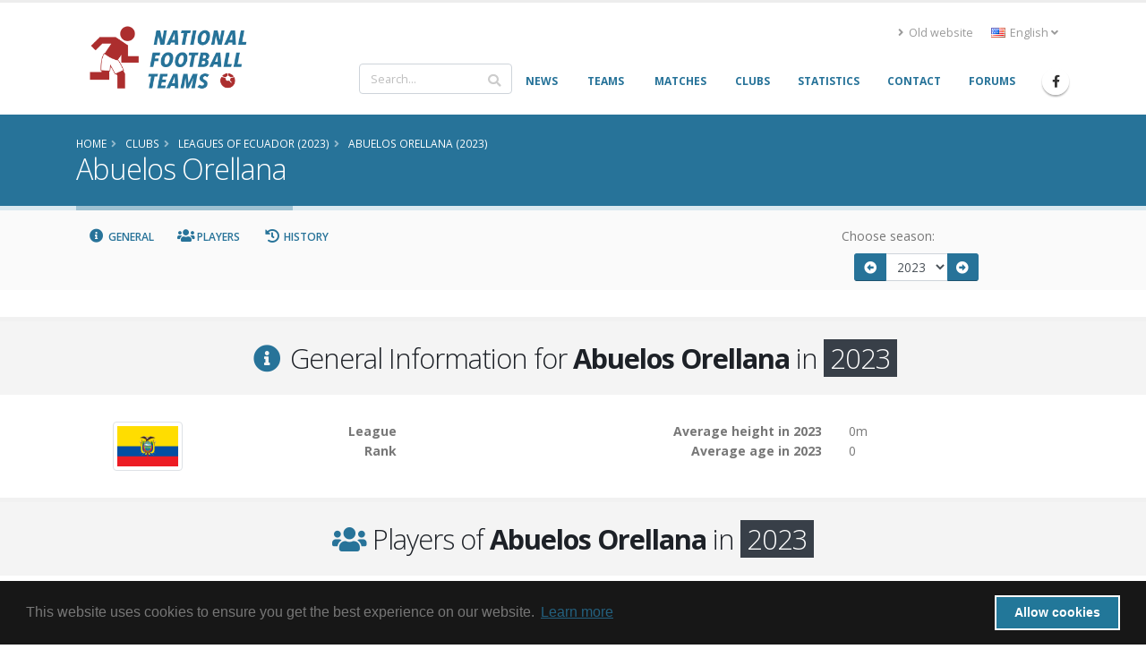

--- FILE ---
content_type: text/html; charset=UTF-8
request_url: https://www.national-football-teams.com/club/15978/2023_2/Abuelos_Orellana.html
body_size: 7759
content:
	
<!DOCTYPE html>
<!--[if lt IE 7]><html class="ie6 oldie" lang="en><![endif]-->
<!--[if IE 7]><html class="ie7 oldie" lang="en><![endif]-->
<!--[if IE 8]><html class="ie8 oldie" lang="en><![endif]-->
<!--[if IE 9]><html class="ie9 oldie" lang="en><![endif]-->
<!--[if !IE]><!-->
<html lang="en">
<!--<![endif]-->
<head>

	<!-- Basic -->
	<meta charset="utf-8">
	<meta http-equiv="X-UA-Compatible" content="IE=edge">

	<title>Abuelos Orellana (2023) | National Football Teams</title>

							<link rel="canonical" href="https://www.national-football-teams.com/club/15978/2023_2/Abuelos_Orellana.html"/>
		<meta name="DC.identifier" content="https://www.national-football-teams.com/club/15978/2023_2/Abuelos_Orellana.html"/>
					<link rel="alternate" href="https://www.national-football-teams.com/de/club/15978/2023_2/Abuelos_Orellana.html" hreflang="de" />
					<link rel="alternate" href="https://www.national-football-teams.com/club/15978/2023_2/Abuelos_Orellana.html" hreflang="en" />
				<meta name="description" content="nft_porto_frontend.club.club.meta.description">
	<meta name="keywords" content="football, national-team, soccer,nft_porto_frontend.club.club.meta.keywords">
	<meta name="author" content="Benjamin Strack-Zimmermann">

	<meta name="DC.title" content="Abuelos Orellana (2023)"/>
	<meta name="DC.description" content="nft_porto_frontend.club.club.meta.description"/>
	<meta name="DC.subject" content="football, national-team, soccer, nft_porto_frontend.club.club.meta.keywords"/>
	<meta name="DC.language" scheme="ISO639-1" content="en"/>
	<meta name="DC.creator" content="Benjamin Strack-Zimmermann"/>

	<!-- Favicon -->
	<link rel="icon" href="/bundles/nftportofrontend/img/favicon.ico" type="image/x-icon">
	<link rel="shortcut icon" href="/bundles/nftportofrontend/img/favicon.ico" type="image/x-icon"/>

	<!-- Mobile Metas -->
	<meta name="viewport" content="width=device-width, minimum-scale=1.0, maximum-scale=1.0, user-scalable=no">


						<!-- Web Fonts  -->
			<link href="https://fonts.googleapis.com/css?family=Open+Sans:300,400,600,700,800%7CShadows+Into+Light"
				  rel="stylesheet" type="text/css">
		
					
			<link rel="stylesheet" href="/build/nft-frontend-porto-vendor.353b5a5f.css">
			
		
					<link rel="stylesheet" href="/build/nft-frontend-porto-main.d158822a.css">
		
				
	
			<script>
            window.routingPrefix = 'en__RG__';
            window.baseUrl = "";
		</script>
		<script src="/assets/bower-asset/jquery/dist/jquery.min.js" ></script>
		<script src="/build/runtime.d94b3b43.js"></script><script src="/build/nft-app.093b03e3.js"></script>
		<script src="/build/nft-frontend-porto-amcharts.e905cf7b.js"></script>

				<script nonce="sKWlKQtNGXZr6dcSHMoQrg==" type="text/javascript">
            var AmCharts_path = "/assets/bower-asset/amcharts3/amcharts/";
		</script>
	
		
		
</head>
<body data-spy="scroll" data-target="#club-nav" data-offset="120">
<div id="ajax-activity">
	<div class="indicator">
		<div></div>
	</div>
</div>
	<div class="body">
		<header id="header"
				data-plugin-options='{"stickyEnabled": true, "stickyEnableOnBoxed": true, "stickyEnableOnMobile": true, "stickyStartAt": 67, "stickySetTop": "-67px", "stickyChangeLogo": true}'>
			<div class="header-body">
				<div class="header-container container">
					<div class="header-row">
						<div class="header-column">
							<div class="header-row">
								<div class="header-logo">
																			<a href="/">
											<img alt="National Football Teams" width="194" height="76"
												 data-sticky-width="102" data-sticky-height="40" data-sticky-top="50"
												 src="/bundles/nftportofrontend/img/header/logo_luci.png">
										</a>
																	</div>
							</div>
						</div>
						<div class="header-column justify-content-end">
							<div class="header-row pt-3">
																	<div class="header-nav-top">
										<ul class="nav nav-pills">
											<li class="nav-item d-none d-sm-block">
												<a class="nav-link" href="/old/"><i class="fas fa-angle-right"></i> Old website</a>
											</li>
											<li class="nav-item dropdown">
												<a class="nav-link" href="#" role="button" id="dropdownLanguage"
												   data-toggle="dropdown" aria-haspopup="true" aria-expanded="false"
												   title="English">
													<img src="/bundles/nftportofrontend/img/blank.gif"
														 class="flag flag-en"
														 alt="English"/> English
													<i class="fas fa-angle-down"></i>
												</a>
												<div class="dropdown-menu" aria-labelledby="dropdownLanguage">
																																																																				<a class="dropdown-item"
															   href="/de/club/15978/2023_2/Abuelos_Orellana.html"
															   title="German (beta)">
																<img src="/bundles/nftportofrontend/img/blank.gif"
																	 class="flag flag-de"
																	 alt="Deutsch (beta)"/> Deutsch (beta)
															</a>
																																																																		</div>
											</li>
										</ul>
									</div>
															</div>
							<div class="header-row">
								<div class="header-nav">
									<div class="header-nav-main header-nav-main-no-arrows header-nav-main-effect-1 header-nav-main-sub-effect-1">
										<nav class="collapse" id="header-nav-main-collapser">
											<div class="header-search d-none d-md-block">
												<form id="searchForm"
													  action="/search.html?primarySearchType=0&amp;ajax=false"
													  method="get" novalidate="novalidate">
													<div class="input-group ui-front">
														<input type="text" class="form-control" name="term" id="searchField"
															   placeholder="Search..." autocomplete="off" required=""
															   aria-required="true" data-cip-id="q">
														<span class="input-group-append">
														<button class="btn btn-light" type="submit"><i
																	class="fa fa-search"></i></button>
													</span>
													</div>
												</form>
											</div>
											<nav>
                        <ul     class="nav nav-pills" id="mainNav" data-level="0" data-depth="">
                                                                    
        <li     class="first">                    <a href="/"     class="dropdown-item" >
    <span>News</span></a>                                    
        </li>
    
                                    
        <li     class="dropdown">                        <a href="/national.html"     title="Info and statistics about all National Football (Soccer) Teams" class="dropdown-item dropdown-toggle" >
    <span>Teams</span></a>                                        <ul     class="dropdown-menu" data-level="1" data-depth="">
                                                                    
        <li     class="first">                    <a href="/continent/1/Europe.html"     class="dropdown-item" >
    <span>Europe</span></a>                                
        </li>
    
                                    
        <li    >                    <a href="/continent/2/Africa.html"     class="dropdown-item" >
    <span>Africa</span></a>                                
        </li>
    
                                    
        <li    >                    <a href="/continent/3/Asia.html"     class="dropdown-item" >
    <span>Asia</span></a>                                
        </li>
    
                                    
        <li    >                    <a href="/continent/4/Oceania.html"     class="dropdown-item" >
    <span>Oceania</span></a>                                
        </li>
    
                                    
        <li    >                    <a href="/continent/5/South_America.html"     class="dropdown-item" >
    <span>South America</span></a>                                
        </li>
    
                                    
        <li     class="last">                    <a href="/continent/6/North_America.html"     class="dropdown-item" >
    <span>North America</span></a>                                
        </li>
    
                
        </ul>
    
        </li>
    
                                    
        <li     class="dropdown">                        <a href="/matches.html"     class="dropdown-item dropdown-toggle" >
    <span>Matches</span></a>                                        <ul     class="dropdown-menu" data-level="1" data-depth="">
                                                                    
        <li     class="first">                    <a href="/matches/tournament/2/2025/0/African_Nations_Cup.html"     class="dropdown-item" >
    <span>African Nations Cup</span></a>                                
        </li>
    
                                    
        <li    >                    <a href="/matches/tournament/3/2027/0/Asian_Cup.html"     class="dropdown-item" >
    <span>Asian Cup</span></a>                                
        </li>
    
                                    
        <li    >                    <a href="/matches/tournament/4/2024/0/Copa_America.html"     class="dropdown-item" >
    <span>Copa América</span></a>                                
        </li>
    
                                    
        <li    >                    <a href="/matches/tournament/5/2024/0/European_Championship.html"     class="dropdown-item" >
    <span>European Championship</span></a>                                
        </li>
    
                                    
        <li    >                    <a href="/matches/tournament/6/2025/0/Gold_Cup.html"     class="dropdown-item" >
    <span>Gold Cup</span></a>                                
        </li>
    
                                    
        <li    >                    <a href="/matches/tournament/7/2024/0/Oceania_Cup.html"     class="dropdown-item" >
    <span>Oceania Cup</span></a>                                
        </li>
    
                                    
        <li    >                    <a href="/matches/tournament/1/2026/0/World_Cup.html"     class="dropdown-item" >
    <span>World Cup</span></a>                                
        </li>
    
                                    
        <li    >                    <a href="/matches/other_tournaments.html"     class="dropdown-item" >
    <span>Other Tournaments</span></a>                                
        </li>
    
                                    
        <li     class="last">                    <a href="/matches/-/-/friendlies.html"     class="dropdown-item" >
    <span>Friendlies</span></a>                                
        </li>
    
                
        </ul>
    
        </li>
    
                                    
        <li    >                    <a href="/clubs.html"     class="dropdown-item" >
    <span>Clubs</span></a>                                    
        </li>
    
                                    
        <li    >                    <a href="/statistics.html"     class="dropdown-item" >
    <span>Statistics</span></a>                                    
        </li>
    
                                    
        <li    >                    <a href="/contact.html"     class="dropdown-item" >
    <span>Contact</span></a>                                    
        </li>
    
                                    
        <li     class="last">                    <a href="http://www.national-teams.com/forum/index.php?c=1"     class="dropdown-item" >
    <span>Forums</span></a>                                    
        </li>
    
                
        </ul>
    
</nav>											<div class="header-search d-md-none">
												<form id="searchFormMobile"
													  action="/search.html?primarySearchType=0&amp;ajax=false"
													  method="get" novalidate="novalidate">
													<div class="input-group ui-front">
														<input type="text" class="form-control" name="term" id="searchFieldMobile"
															   placeholder="Search..." autocomplete="off" required=""
															   aria-required="true" data-cip-id="q">
														<span class="input-group-append">
														<button class="btn btn-light" type="submit"><i
																	class="fa fa-search"></i></button>
													</span>
													</div>
												</form>
											</div>
										</nav>
									</div>
									<ul class="header-social-icons social-icons d-none d-sm-block">
										<li class="social-icons-facebook"><a
													href="https://www.facebook.com/National-Football-Teams-207752652580092/"
													target="_blank" title="Facebook"><i
														class="fab fa-facebook-f"></i></a>
										</li>
									</ul>
									<button class="btn header-btn-collapse-nav" data-toggle="collapse"
											data-target="#header-nav-main-collapser">
										<i class="fas fa-bars"></i>
									</button>
								</div>
							</div>
						</div>
					</div>
				</div>
			</div>
		</header>
		<div role="main" class="main">
															<section class="page-header page-header-color page-header-primary mb-none">
					<div class="container">
						<div class="row">
							<div class="col-md-12">
																	<ul class="breadcrumb">
										<li itemscope itemtype="http://data-vocabulary.org/Breadcrumb">
											<a href="/" itemprop="url"><span
														itemprop="title">Home</span></a>
										</li>
											<li itemscope itemtype="http://data-vocabulary.org/Breadcrumb">
		<a href="/clubs.html" itemprop="url">
			<span itemprop="title">Clubs</span>
		</a>
	</li>
		<li itemscope itemtype="http://data-vocabulary.org/Breadcrumb">
		<a href="/leagues/56/2023/Ecuador.html" itemprop="url">
			<span itemprop="title">Leagues of Ecuador (2023)</span>
		</a>
	</li>
		<li itemscope itemtype="http://data-vocabulary.org/Breadcrumb">
		<a href="/club/15978/2023_2/Abuelos_Orellana.html" itemprop="url">
			<span itemprop="title">Abuelos Orellana (2023)</span>
		</a>
	</li>
									</ul>
															</div>
						</div>
						<div class="row">
							<div class="col-md-12">
								<h1>Abuelos Orellana									<small>					
			</small>
								</h1>
							</div>
						</div>
					</div>
				</section>
				<aside class="nav-secondary" id="navSecondary" data-plugin-sticky data-plugin-options='{"minWidth": 991, "padding": {"top": 59}}'>					<div class="container">
		<div class="row">
			<nav class="col-xs-12 col-md-9 text-left">
				<ul class="nav nav-pills" id="club-nav">
					<li><a class="nav-link" data-hash data-hash-offset="120" href="#general"><i class="fa fa-fw fa-info-circle"></i> General</a></li>
					<li><a class="nav-link" data-hash data-hash-offset="100" href="#players"><i class="fa fa-fw fa-users"></i> Players</a></li>
					<li><a class="nav-link" data-hash data-hash-offset="100" href="#history"><i class="fa fa-fw fa-history"></i> History</a></li>
				</ul>
			</nav>
			<div class="col-xs-12 col-md-3 text-right">
				<form class="form-inline year-season-selector" action="/club/15978/0/Abuelos_Orellana.html" method="get">
					<label for="year-selector">Choose season:  </label>
					<div class="input-group input-group-sm">
													<span class="input-group-prepend">
							<a href="/club/15978/2022_2/Abuelos_Orellana.html"
							   class="btn btn-primary" title="2022"><i class="fa fa-fw fa-arrow-alt-circle-left"></i></a>
						</span>
												<select name="year" id="year-selector" class="form-control submit-year-on-change">
													<option  value="2026_2">2026</option>
													<option  value="2025_2">2025</option>
													<option  value="2024_2">2024</option>
													<option selected="selected" value="2023_2">2023</option>
													<option  value="2022_2">2022</option>
													<option  value="2021_2">2021</option>
													<option  value="2020_2">2020</option>
													<option  value="2019_2">2019</option>
													<option  value="2018_2">2018</option>
													<option  value="2017_2">2017</option>
													<option  value="2016_2">2016</option>
													<option  value="2015_2">2015</option>
													<option  value="2014_2">2014</option>
													<option  value="2013_2">2013</option>
													<option  value="2012_2">2012</option>
													<option  value="2011_2">2011</option>
													<option  value="2010_2">2010</option>
													<option  value="2009_2">2009</option>
													<option  value="2008_2">2008</option>
												</select>
													<span class="input-group-append">
							<a href="/club/15978/2024_2/Abuelos_Orellana.html"
							   class="btn btn-primary" title="2024"><i class="fa fa-fw fa-arrow-alt-circle-right"></i></a>
						</span>
											</div>
				</form>
			</div>
		</div>
	</div>
				</aside>						<div class="container">
				<div class="alert alert-secondary alert-lg old-browser">
					You are using an old browser which is not compatible with our new design. Please update your browser or use our <a class="alert-link" href="/old/">old website</a>.
				</div>
			</div>
			<div id="page-outer">
			<div itemscope itemtype="http://schema.org/SportsTeam">
	
<div id="general"></div>

<section class="section section-default section-center pb-lg pt-lg">
	<div class="container">
		<div class="row">
			<div class="col">
				<h2 class="mb-0" itemprop="name"><i class="fa fa-fw fa-info-circle text-color-primary"></i> General Information for <strong>Abuelos Orellana</strong>  in <span class="inverted inverted-quaternary">2023</span>
</h2>
			</div>
		</div>
	</div>
</section>

<div class="container">
	<div class="row">
		<div class="col-lg-2 text-center">
							<img src="https://www.national-football-teams.com/media/cache/flag_normal/uploads/country_images/flag/Ecuador_56-5893354ed9235.png" alt="" class="img-thumbnail country-flag img-fluid" />
				<div class="mb-xlg d-block d-lg-none"></div>
					</div>
		<div class="col-lg-10">
			<div class="row">
				<div class="col-lg-6">
					<div class="row">
						<div class="col-5 text-right">
							<strong>League</strong>
						</div>
						<div class="col-7">
																																				</div>
					</div>
					<div class="row">
						<div class="col-5 text-right">
							<strong>Rank</strong>
						</div>
						<div class="col-7">
													</div>
					</div>
				</div>
				<div class="col-lg-6">
					<div class="row">
						<div class="col-5 text-right">
							<strong>Average height in 2023</strong>
						</div>
						<div class="col-7">
							0m
						</div>
					</div>
					<div class="row">
						<div class="col-5 text-right">
							<strong>Average age in 2023</strong>
						</div>
						<div class="col-7">
							0
						</div>
					</div>
				</div>
			</div>
		</div>
	</div>
	</div>
	<div id="players"></div>
<section class="section section-default section-center pb-lg pt-lg">
	<div class="container">
		<div class="row">
			<div class="col">
				<h2 class="mb-0"><i class="fa fa-fw fa-users text-color-primary"></i> Players of <strong>Abuelos Orellana</strong>  in <span class="inverted inverted-quaternary">2023</span>
</h2>
			</div>
		</div>
	</div>
</section>
<div class="container" >
	<div class="row text-left">
		<div class="col-12">
			<table class="table countries player table-striped table-sm table-hover">
	<thead>
		<tr>
			<th class="marked"></th>
			<th class="name">Name</th>
			<th class="dob">Day of Birth</th>
			<th class="country">Land of Origin</th>
			<th class="position">Position</th>
			<th class="season">Season</th>
			<th class="stats matches"><abbr title="# of Matches">M</abbr></th>
			<th class="stats goals"><abbr title="# of Goals">G</abbr></th>
		</tr>
	</thead>
	<tbody>
		</tbody>
</table>		</div>
	</div>
</div>	
<div id="history"></div>

<section class="section section-default section-center pb-lg pt-lg">
	<div class="container">
		<div class="row">
			<div class="col">
				<h2 class="mb-0" itemprop="name"><i class="fa fa-fw fa-history text-color-primary"></i> History of <strong>Abuelos Orellana</strong>  in <span class="inverted inverted-quaternary">2023</span>
</h2>
			</div>
		</div>
	</div>
</section>

<div class="container">
	<div class="row text-left">
		<div class="col-12">
			<div class="heading heading-border heading-middle-border heading-middle-border-center">
				<h4 class="text-quaternary">League and Division History Table for <strong>Abuelos Orellana</strong></h4>
			</div>
			<table class="table table-sm table-striped table-hover data-table text-left" data-order='[[0, "desc"]]'>
				<thead>
				<tr>
					<th>Season</th>
					<th>League</th>
					<th class="stats rank"><abbr title="Rank">R</abbr></th>
					<th class="stats champion"><abbr title="League champion">Cha</abbr></th>
					<th class="stats cup"><abbr title="Cup winner">Cup</abbr></th>
				</tr>
				</thead>
				<tbody>
									<tr class="">
						<td class="m" data-order2026>
							<a href="/club/15978/2026_2/Abuelos_Orellana.html">
								2026
							</a>
						</td>
						<td class="league" data-order="0-untitled">
																														<a href="/leagues/56/0/Ecuador.html?year=2026_2">
								Untitled

							</a>
													</td>
						<td class="stats rank" data-order="no"></td>
						<td class="stats champion" data-order="0">
													</td>
						<td class="stats cup" data-order="0">
													</td>
					</tr>
									<tr class="">
						<td class="m" data-order2025>
							<a href="/club/15978/2025_2/Abuelos_Orellana.html">
								2025
							</a>
						</td>
						<td class="league" data-order="0-untitled">
																														<a href="/leagues/56/0/Ecuador.html?year=2025_2">
								Untitled

							</a>
													</td>
						<td class="stats rank" data-order="no"></td>
						<td class="stats champion" data-order="0">
													</td>
						<td class="stats cup" data-order="0">
													</td>
					</tr>
									<tr class="">
						<td class="m" data-order2024>
							<a href="/club/15978/2024_2/Abuelos_Orellana.html">
								2024
							</a>
						</td>
						<td class="league" data-order="0-untitled">
																														<a href="/leagues/56/0/Ecuador.html?year=2024_2">
								Untitled

							</a>
													</td>
						<td class="stats rank" data-order="no"></td>
						<td class="stats champion" data-order="0">
													</td>
						<td class="stats cup" data-order="0">
													</td>
					</tr>
									<tr class="m">
						<td class="m" data-order2023>
							<a href="/club/15978/2023_2/Abuelos_Orellana.html">
								2023
							</a>
						</td>
						<td class="league" data-order="0-untitled">
																														<a href="/leagues/56/0/Ecuador.html?year=2023_2">
								Untitled

							</a>
													</td>
						<td class="stats rank" data-order="no"></td>
						<td class="stats champion" data-order="0">
													</td>
						<td class="stats cup" data-order="0">
													</td>
					</tr>
									<tr class="">
						<td class="m" data-order2022>
							<a href="/club/15978/2022_2/Abuelos_Orellana.html">
								2022
							</a>
						</td>
						<td class="league" data-order="0-untitled">
																														<a href="/leagues/56/0/Ecuador.html?year=2022_2">
								Untitled

							</a>
													</td>
						<td class="stats rank" data-order="no"></td>
						<td class="stats champion" data-order="0">
													</td>
						<td class="stats cup" data-order="0">
													</td>
					</tr>
									<tr class="">
						<td class="m" data-order2021>
							<a href="/club/15978/2021_2/Abuelos_Orellana.html">
								2021
							</a>
						</td>
						<td class="league" data-order="0-untitled">
																														<a href="/leagues/56/0/Ecuador.html?year=2021_2">
								Untitled

							</a>
													</td>
						<td class="stats rank" data-order="no"></td>
						<td class="stats champion" data-order="0">
													</td>
						<td class="stats cup" data-order="0">
													</td>
					</tr>
									<tr class="">
						<td class="m" data-order2020>
							<a href="/club/15978/2020_2/Abuelos_Orellana.html">
								2020
							</a>
						</td>
						<td class="league" data-order="0-untitled">
																														<a href="/leagues/56/0/Ecuador.html?year=2020_2">
								Untitled

							</a>
													</td>
						<td class="stats rank" data-order="no"></td>
						<td class="stats champion" data-order="0">
													</td>
						<td class="stats cup" data-order="0">
													</td>
					</tr>
									<tr class="">
						<td class="m" data-order2019>
							<a href="/club/15978/2019_2/Abuelos_Orellana.html">
								2019
							</a>
						</td>
						<td class="league" data-order="0-untitled">
																														<a href="/leagues/56/0/Ecuador.html?year=2019_2">
								Untitled

							</a>
													</td>
						<td class="stats rank" data-order="no"></td>
						<td class="stats champion" data-order="0">
													</td>
						<td class="stats cup" data-order="0">
													</td>
					</tr>
									<tr class="">
						<td class="m" data-order2018>
							<a href="/club/15978/2018_2/Abuelos_Orellana.html">
								2018
							</a>
						</td>
						<td class="league" data-order="4-Segunda Categoría Provincial">
																														<a href="/leagues/56/0/Ecuador.html?year=2018_2">
								Segunda Categoría Provincial (4. League)

							</a>
													</td>
						<td class="stats rank" data-order="no"></td>
						<td class="stats champion" data-order="0">
													</td>
						<td class="stats cup" data-order="0">
													</td>
					</tr>
									<tr class="">
						<td class="m" data-order2017>
							<a href="/club/15978/2017_2/Abuelos_Orellana.html">
								2017
							</a>
						</td>
						<td class="league" data-order="3-Segunda Categoría Nacional">
																														<a href="/leagues/56/0/Ecuador.html?year=2017_2">
								Segunda Categoría Nacional (3. League)

							</a>
													</td>
						<td class="stats rank" data-order="no"></td>
						<td class="stats champion" data-order="0">
													</td>
						<td class="stats cup" data-order="0">
													</td>
					</tr>
									<tr class="">
						<td class="m" data-order2016>
							<a href="/club/15978/2016_2/Abuelos_Orellana.html">
								2016
							</a>
						</td>
						<td class="league" data-order="4-Segunda Categoría Provincial">
																														<a href="/leagues/56/0/Ecuador.html?year=2016_2">
								Segunda Categoría Provincial (4. League)

							</a>
													</td>
						<td class="stats rank" data-order="no"></td>
						<td class="stats champion" data-order="0">
													</td>
						<td class="stats cup" data-order="0">
													</td>
					</tr>
									<tr class="">
						<td class="m" data-order2015>
							<a href="/club/15978/2015_2/Abuelos_Orellana.html">
								2015
							</a>
						</td>
						<td class="league" data-order="4-Segunda Categoría Provincial">
																														<a href="/leagues/56/0/Ecuador.html?year=2015_2">
								Segunda Categoría Provincial (4. League)

							</a>
													</td>
						<td class="stats rank" data-order="no"></td>
						<td class="stats champion" data-order="0">
													</td>
						<td class="stats cup" data-order="0">
													</td>
					</tr>
									<tr class="">
						<td class="m" data-order2014>
							<a href="/club/15978/2014_2/Abuelos_Orellana.html">
								2014
							</a>
						</td>
						<td class="league" data-order="4-Segunda Categoría Provincial">
																														<a href="/leagues/56/0/Ecuador.html?year=2014_2">
								Segunda Categoría Provincial (4. League)

							</a>
													</td>
						<td class="stats rank" data-order="no"></td>
						<td class="stats champion" data-order="0">
													</td>
						<td class="stats cup" data-order="0">
													</td>
					</tr>
									<tr class="">
						<td class="m" data-order2013>
							<a href="/club/15978/2013_2/Abuelos_Orellana.html">
								2013
							</a>
						</td>
						<td class="league" data-order="3-Segunda Categoría Nacional">
																														<a href="/leagues/56/0/Ecuador.html?year=2013_2">
								Segunda Categoría Nacional (3. League)

							</a>
													</td>
						<td class="stats rank" data-order="no"></td>
						<td class="stats champion" data-order="0">
													</td>
						<td class="stats cup" data-order="0">
													</td>
					</tr>
									<tr class="">
						<td class="m" data-order2012>
							<a href="/club/15978/2012_2/Abuelos_Orellana.html">
								2012
							</a>
						</td>
						<td class="league" data-order="4-Segunda Categoría Provincial">
																														<a href="/leagues/56/0/Ecuador.html?year=2012_2">
								Segunda Categoría Provincial (4. League)

							</a>
													</td>
						<td class="stats rank" data-order="no"></td>
						<td class="stats champion" data-order="0">
													</td>
						<td class="stats cup" data-order="0">
													</td>
					</tr>
									<tr class="">
						<td class="m" data-order2011>
							<a href="/club/15978/2011_2/Abuelos_Orellana.html">
								2011
							</a>
						</td>
						<td class="league" data-order="4-Segunda Categoría Provincial">
																														<a href="/leagues/56/0/Ecuador.html?year=2011_2">
								Segunda Categoría Provincial (4. League)

							</a>
													</td>
						<td class="stats rank" data-order="no"></td>
						<td class="stats champion" data-order="0">
													</td>
						<td class="stats cup" data-order="0">
													</td>
					</tr>
									<tr class="">
						<td class="m" data-order2010>
							<a href="/club/15978/2010_2/Abuelos_Orellana.html">
								2010
							</a>
						</td>
						<td class="league" data-order="3-Segunda Categoría Nacional">
																														<a href="/leagues/56/0/Ecuador.html?year=2010_2">
								Segunda Categoría Nacional (3. League)

							</a>
													</td>
						<td class="stats rank" data-order="no"></td>
						<td class="stats champion" data-order="0">
													</td>
						<td class="stats cup" data-order="0">
													</td>
					</tr>
									<tr class="">
						<td class="m" data-order2009>
							<a href="/club/15978/2009_2/Abuelos_Orellana.html">
								2009
							</a>
						</td>
						<td class="league" data-order="4-Segunda Categoría Provincial">
																														<a href="/leagues/56/0/Ecuador.html?year=2009_2">
								Segunda Categoría Provincial (4. League)

							</a>
													</td>
						<td class="stats rank" data-order="no"></td>
						<td class="stats champion" data-order="0">
													</td>
						<td class="stats cup" data-order="0">
													</td>
					</tr>
									<tr class="">
						<td class="m" data-order2008>
							<a href="/club/15978/2008_2/Abuelos_Orellana.html">
								2008
							</a>
						</td>
						<td class="league" data-order="0-untitled">
																														<a href="/leagues/56/0/Ecuador.html?year=2008_2">
								Untitled

							</a>
													</td>
						<td class="stats rank" data-order="no"></td>
						<td class="stats champion" data-order="0">
													</td>
						<td class="stats cup" data-order="0">
													</td>
					</tr>
								</tbody>
			</table>

			<div class="heading heading-border heading-middle-border heading-middle-border-center mt-xlg">
				<h4 class="text-quaternary">League and Division History Chart for <strong>Abuelos Orellana</strong></h4>
			</div>
			<!-- HTML -->
			<div id="leagueHistoryChart" style="width: 100%; height: 500px;"></div>
		</div>
	</div>
</div>

<!-- Chart code -->
<script nonce="sKWlKQtNGXZr6dcSHMoQrg==" type="text/javascript">
	jQuery(document).ready(function(){
		var chart_Leagues = AmCharts.makeChart("leagueHistoryChart", {
			"type": "serial",
			"theme": "nft",
						"marginRight": 80,
			"dataProvider": [
													{
					'date': '2008-01-01',
					'rank': null,
					'season': '2008',
					'league_name': "Untitled"
				}
													,{
					'date': '2009-01-01',
					'rank': null,
					'season': '2009',
					'league_name': "Segunda Categor\u00eda Provincial (4. League)"
				}
													,{
					'date': '2010-01-01',
					'rank': null,
					'season': '2010',
					'league_name': "Segunda Categor\u00eda Nacional (3. League)"
				}
													,{
					'date': '2011-01-01',
					'rank': null,
					'season': '2011',
					'league_name': "Segunda Categor\u00eda Provincial (4. League)"
				}
													,{
					'date': '2012-01-01',
					'rank': null,
					'season': '2012',
					'league_name': "Segunda Categor\u00eda Provincial (4. League)"
				}
													,{
					'date': '2013-01-01',
					'rank': null,
					'season': '2013',
					'league_name': "Segunda Categor\u00eda Nacional (3. League)"
				}
													,{
					'date': '2014-01-01',
					'rank': null,
					'season': '2014',
					'league_name': "Segunda Categor\u00eda Provincial (4. League)"
				}
													,{
					'date': '2015-01-01',
					'rank': null,
					'season': '2015',
					'league_name': "Segunda Categor\u00eda Provincial (4. League)"
				}
													,{
					'date': '2016-01-01',
					'rank': null,
					'season': '2016',
					'league_name': "Segunda Categor\u00eda Provincial (4. League)"
				}
													,{
					'date': '2017-01-01',
					'rank': null,
					'season': '2017',
					'league_name': "Segunda Categor\u00eda Nacional (3. League)"
				}
													,{
					'date': '2018-01-01',
					'rank': null,
					'season': '2018',
					'league_name': "Segunda Categor\u00eda Provincial (4. League)"
				}
													,{
					'date': '2019-01-01',
					'rank': null,
					'season': '2019',
					'league_name': "Untitled"
				}
													,{
					'date': '2020-01-01',
					'rank': null,
					'season': '2020',
					'league_name': "Untitled"
				}
													,{
					'date': '2021-01-01',
					'rank': null,
					'season': '2021',
					'league_name': "Untitled"
				}
													,{
					'date': '2022-01-01',
					'rank': null,
					'season': '2022',
					'league_name': "Untitled"
				}
													,{
					'date': '2023-01-01',
					'rank': null,
					'season': '2023',
					'league_name': "Untitled"
				}
													,{
					'date': '2024-01-01',
					'rank': null,
					'season': '2024',
					'league_name': "Untitled"
				}
													,{
					'date': '2025-01-01',
					'rank': null,
					'season': '2025',
					'league_name': "Untitled"
				}
													,{
					'date': '2026-01-01',
					'rank': null,
					'season': '2026',
					'league_name': "Untitled"
				}
											],
			"balloon": {
				"cornerRadius": 6,
				"horizontalPadding": 15,
				"verticalPadding": 10
			},
			"valueAxes": [{
				"axisAlpha": 0,
				"integersOnly": true,
				"minimum": 1,
				"reversed": true
			}],
			"graphs": [{
				"id": "g1",
				"bullet": "square",
				"balloonText": "[[league_name]]<br/>[[rank]]. ([[season]])",
				"bulletBorderAlpha": 1,
				"bulletBorderThickness": 1,
				"fillAlphas": 0,
				"legendValueText": "[[value]]",
				"title": "rank",
				"valueField": "rank"
			}],
			"chartScrollbar": {
				"graph":"g1",
				"gridAlpha":0,
				"color":"#888888",
				"scrollbarHeight":30,
				"backgroundAlpha":0,
				"selectedBackgroundAlpha":0.1,
				"selectedBackgroundColor":"#888888",
				"graphFillAlpha":0,
				"autoGridCount":true,
				"selectedGraphFillAlpha":0,
				"graphLineAlpha":0.3,
				"graphLineColor":"#c2c2c2",
				"selectedGraphLineColor":"#888888",
				"selectedGraphLineAlpha":1
			},
			"chartCursor": {
				"categoryBalloonDateFormat": "YYYY MMM DD",
				"cursorAlpha": 0,
				"fullWidth": true
			},
			"dataDateFormat": "YYYY-MM-DD",
			"categoryField": "date",
			"categoryAxis": {
				"position": 'top',
				"autoGridCount": false,
				"axisColor": "#555555",
				"gridAlpha": 0,
				"labelsEnabled": true,
				"tickLength": 0,
				"parseDates": true,
				"dashLength": 1,
				"minorGridEnabled": true,
				"guides": [
																																																																																																																																																																																																																																																																																																																																						{
						'date': '2008-01-01',
						'toDate': '2008-07-02',
						'label' : "Untitled",
						"lineColor": "#CCC",
						"lineAlpha": 1,
						"fillAlpha": 0.2,
						"fillColor": ColorConverter.toRGB(new HSV(1, 0, 50)).toString(),
						"dashLength": 2,
						"inside": true,
						"labelRotation": 90
					}
																																																																																	,{
						'date': '2008-07-02',
						'toDate': '2009-07-02',
						'label' : "Segunda Categor\u00eda Provincial (4. League)",
						"lineColor": "#CCC",
						"lineAlpha": 1,
						"fillAlpha": 0.2,
						"fillColor": ColorConverter.toRGB(new HSV(0, 100, 100)).toString(),
						"dashLength": 2,
						"inside": true,
						"labelRotation": 90
					}
																																																																																	,{
						'date': '2009-07-02',
						'toDate': '2010-07-02',
						'label' : "Segunda Categor\u00eda Nacional (3. League)",
						"lineColor": "#CCC",
						"lineAlpha": 1,
						"fillAlpha": 0.2,
						"fillColor": ColorConverter.toRGB(new HSV(40, 100, 100)).toString(),
						"dashLength": 2,
						"inside": true,
						"labelRotation": 90
					}
																																																																																																										,{
						'date': '2010-07-02',
						'toDate': '2012-07-02',
						'label' : "Segunda Categor\u00eda Provincial (4. League)",
						"lineColor": "#CCC",
						"lineAlpha": 1,
						"fillAlpha": 0.2,
						"fillColor": ColorConverter.toRGB(new HSV(0, 100, 100)).toString(),
						"dashLength": 2,
						"inside": true,
						"labelRotation": 90
					}
																																																																																	,{
						'date': '2012-07-02',
						'toDate': '2013-07-02',
						'label' : "Segunda Categor\u00eda Nacional (3. League)",
						"lineColor": "#CCC",
						"lineAlpha": 1,
						"fillAlpha": 0.2,
						"fillColor": ColorConverter.toRGB(new HSV(40, 100, 100)).toString(),
						"dashLength": 2,
						"inside": true,
						"labelRotation": 90
					}
																																																																																																																																			,{
						'date': '2013-07-02',
						'toDate': '2016-07-02',
						'label' : "Segunda Categor\u00eda Provincial (4. League)",
						"lineColor": "#CCC",
						"lineAlpha": 1,
						"fillAlpha": 0.2,
						"fillColor": ColorConverter.toRGB(new HSV(0, 100, 100)).toString(),
						"dashLength": 2,
						"inside": true,
						"labelRotation": 90
					}
																																																																																	,{
						'date': '2016-07-02',
						'toDate': '2017-07-02',
						'label' : "Segunda Categor\u00eda Nacional (3. League)",
						"lineColor": "#CCC",
						"lineAlpha": 1,
						"fillAlpha": 0.2,
						"fillColor": ColorConverter.toRGB(new HSV(40, 100, 100)).toString(),
						"dashLength": 2,
						"inside": true,
						"labelRotation": 90
					}
																																																																																	,{
						'date': '2017-07-02',
						'toDate': '2018-07-02',
						'label' : "Segunda Categor\u00eda Provincial (4. League)",
						"lineColor": "#CCC",
						"lineAlpha": 1,
						"fillAlpha": 0.2,
						"fillColor": ColorConverter.toRGB(new HSV(0, 100, 100)).toString(),
						"dashLength": 2,
						"inside": true,
						"labelRotation": 90
					}
																																																																																																																																																																																																																																							,{
						'date': '2018-07-02',
						'toDate': '2025-07-02',
						'label' : "Untitled",
						"lineColor": "#CCC",
						"lineAlpha": 1,
						"fillAlpha": 0.2,
						"fillColor": ColorConverter.toRGB(new HSV(1, 0, 50)).toString(),
						"dashLength": 2,
						"inside": true,
						"labelRotation": 90
					}
																																							]
			}
		});
		var zoomChart_Leagues_Interval = undefined;

		function zoomChart_Leagues() {
			if(jQuery('#leagueHistoryChart').is(':visible')) {
				window.clearInterval(zoomChart_Leagues_Interval);
				chart_Leagues.zoomToDates(new Date(2015, '01', '01'), new Date(2026, '12', '31'));
			} else {
				if(!zoomChart_Leagues_Interval) {
					zoomChart_Leagues_Interval = window.setInterval(zoomChart_Leagues, 50);
				}
			}
		}
		chart_Leagues.addListener("rendered", zoomChart_Leagues);
	});
</script>
</div>
<script nonce="sKWlKQtNGXZr6dcSHMoQrg==" type="text/javascript">
	jQuery(document).ready(function() {
		jQuery('a[data-toggle="tab"]').on( 'shown.bs.tab', function (e) {
			jQuery.fn.dataTable.tables( {visible: true, api: true} ).columns.adjust();
		});

		jQuery('.data-table').DataTable(
			{
				language: {
					url: 'https://cdn.datatables.net/plug-ins/1.10.19/i18n/English.json'
				},
				paging: false,
				scrollX: false,
				scrollY: 600,
				scrollCollapse: true,
				dom: 't',
				responsive: {
					details: false
				}
			}
		);
	});
</script>
			</div>


			<footer id="footer">
	<div class="container">
		<div class="row">
			<div class="col-md-3">
				<h4>Info</h4>
				<p>Unauthorized publishing and copying of this website&#039;s content and images strictly prohibited!</p>
									<p>Last update
						: 1/26/26, 12:29 PM</p>
													<p>Installed version: 3.0.0</p>
							</div>
			<div class="col-md-3">
				<h4>Useful links</h4>
				<ul class="list list-icons list-icons-sm">
					<li><i class="fa fa-caret-right"></i> <a
								href="/links.html">Links to other relevant pages</a>
					</li>
					<li><i class="fa fa-caret-right"></i> <a
								href="/faq.html">Frequently Asked Questions</a>
					</li>
					<li><i class="fa fa-caret-right"></i> <a
								href="https://www.national-teams.com/forum/">Access the NFT forums</a>
					</li>
					<li><i class="fa fa-caret-right"></i> <a
								href="/credits.html">Credits and thanks</a>
					</li>
					<li><i class="fa fa-caret-right"></i> <a
								href="/photo-notes.html">Want to share a player picture?</a>
					</li>
					<li>
						<i class="fa fa-caret-right"></i>
						<a href="/privacy.html">Datenschutzerklärung</a>
					</li>
					<li>
						<i class="fa fa-caret-right"></i>
						<a href="/privacy_en.html">Data Privacy Statement</a>
					</li>
				</ul>
			</div>
			<div class="col-md-6">
				<h4>Latest player pix</h4>
				<div class="row picture-list">
									</div>
			</div>
														</div>
	</div>
	<div class="footer-copyright">
		<div class="container">
			<div class="row">
				<div class="col-md-7">
					<p>© 2004-2026 by National Football Teams all rights reserved.</p>
				</div>
				<div class="col-md-4">
					<nav id="sub-menu">
					</nav>
				</div>
			</div>
		</div>
	</div>
</footer>

		</div>
	</div>


		<script src="/build/nft-frontend-porto-translations-en.684e320f.js"></script>
	<script src="/build/nft-frontend-porto-main.c9fad6a2.js"></script>
	<script src="/build/nft-frontend-porto-vendor.415767bc.js"></script>


	
	
<script nonce="sKWlKQtNGXZr6dcSHMoQrg==" type="text/javascript">
    var autocompleteUrl = '/search.html?ajax=true';
    jQuery(function () {
        NftPlatform.ajax.search.init(autocompleteUrl, jQuery('#searchField'));
		// NftPlatform.ajax.search.init(autocompleteUrl, jQuery('#searchFieldMobile'));
    });
</script>

		<!-- Piwik -->
	<script nonce="sKWlKQtNGXZr6dcSHMoQrg==" type="text/javascript">

            var _paq = _paq || [];
            _paq.push(['trackPageView']);
            _paq.push(['enableLinkTracking']);
			_paq.push(['requireCookieConsent']);
			if (window.enableCookies || false) {
				_paq.push(['setCookieConsentGiven']);
			}
            (function () {
                var u = (("https:" == document.location.protocol) ? "https" : "http") + "://stats.stinger-soft.net/";
                _paq.push(['setTrackerUrl', u + 'piwik.php']);
                _paq.push(['setSiteId', 3]);
                var d = document, g = d.createElement('script'), s = d.getElementsByTagName('script')[0];
                g.type = 'text/javascript';
                g.defer = true;
                g.async = true;
                g.src = u + 'piwik.js';
                s.parentNode.insertBefore(g, s);
            })();
	</script>
	<noscript><p><img src="//stats.stinger-soft.net/piwik.php?idsite=3" style="border:0;" alt=""/></p></noscript>
	<!-- End Piwik Code -->
	</body>
</html>
